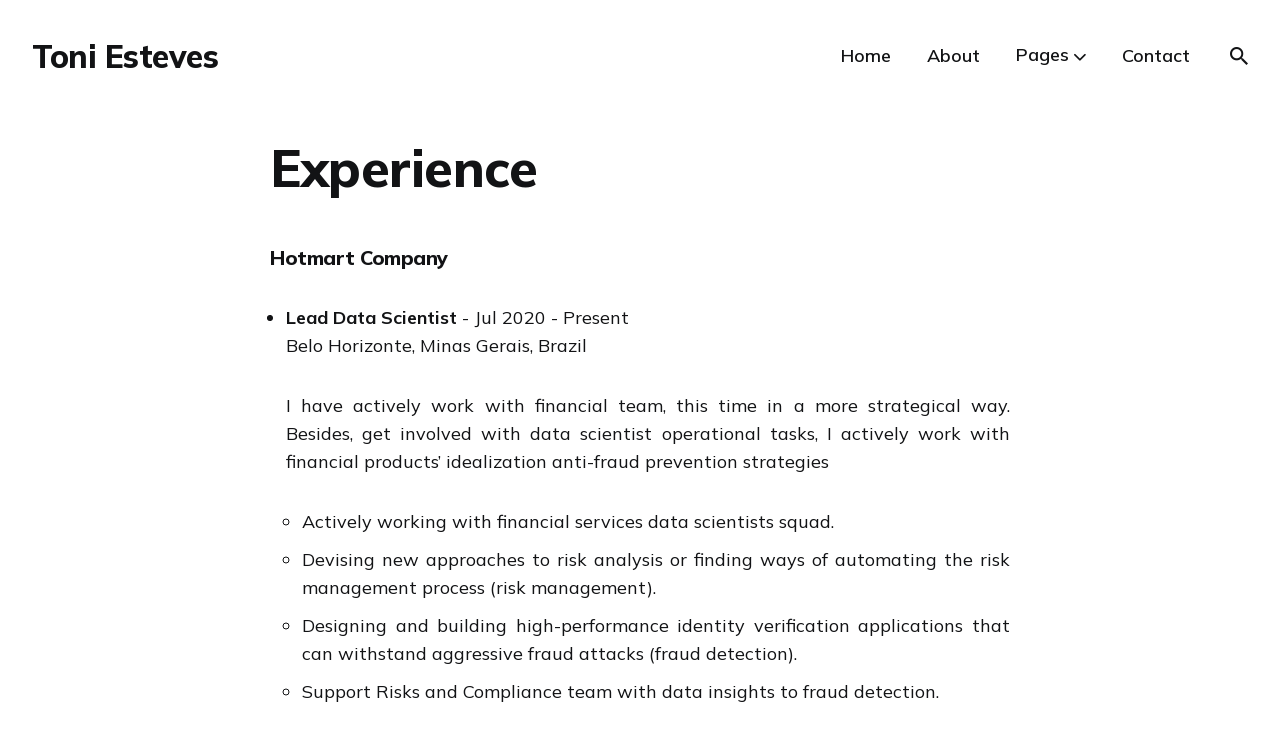

--- FILE ---
content_type: text/html; charset=utf-8
request_url: https://www.toniesteves.com/experience/
body_size: 15043
content:
<!DOCTYPE html>
<html lang="en">

<head>
  <meta charset="utf-8">
  <meta http-equiv="X-UA-Compatible" content="IE=edge">
  <meta name="viewport" content="width=device-width, initial-scale=1">

  <title>Experience</title>
  <meta name='description' content='I'm a Computer Scientist and Quantitative Researcher focused on financial services and pattern recognition. I'm really passionate about data, work with topics like pattern recognition, inferential and descriptive statistics, probability, deep learning.'>
  
  <meta name="author" content="Toni Esteves">
  <meta name="robots" content="index, follow">
  <meta name="description" content="I'm a deep learning researcher and data scientist focused on computer vision and pattern recognition. I'm really passionate about data, work on the following topics: pattern recognition, inferential and descriptive statistics, probability, deep learning.">
  <meta name="keywords" content="COMPUTER VISION, MACHINE LEARNING, DEEP LEARNING, DATA SCIENCE, COMPUTER SCIENCE, BRASIL">
  

  <link rel="canonical" href="https://www.toniesteves.com/experience/">
  <link rel="alternate" type="application/rss+xml" title="Toni Esteves" href="/feed.xml">

  <!-- Twitter Card -->
  <meta name="twitter:card" content="summary_large_image">
  <meta name="twitter:title" content="Experience – Toni Esteves">
  <meta name="twitter:description" content="Hotmart Company

  Lead Data Scientist - 
  Jul 2020 - Present 
  Belo Horizonte, Minas Gerais, Brazil


">
  <!-- <meta name="twitter:image:src" content=""> -->
  <meta name="twitter:image:src" content="https://cdn-images-1.medium.com/max/1200/1*x5gdUaJiIHwho3iN6BY43A.png">
  <meta name="twitter:creator" content="@estevestoni">
  <meta name="twitter:site" content="@estevestoni">
  <meta name="twitter:card" content="summary_large_image">
  <meta name="twitter:app:url:iphone" content="https://toniesteves.com">
  <meta name="parsely-link" content="https://toniesteves.com">

  <!-- Facebook OpenGraph -->
  <meta property="og:title" content="Experience – Toni Esteves">
  <meta property="og:description" content="Hotmart Company

  Lead Data Scientist - 
  Jul 2020 - Present 
  Belo Horizonte, Minas Gerais, Brazil


">
  <!-- <meta property="og:image" content=""> -->
  <meta property="og:image" content="https://cdn-images-1.medium.com/max/1200/1*x5gdUaJiIHwho3iN6BY43A.png">
  <meta property="og:image:type" content="image/png" />
  <meta property="og:image:width" content="200" />
  <meta property="og:image:height" content="200" />
  <meta property="og:updated_time" content="1440432930"/>
  <meta property="og:type" content="medium-com:collection">
  <meta property="medium-com:creator" content="https://toniesteves.com">
  <meta property="og:site_name" content="Toni Esteves">
  <meta property="al:ios:url" content="https://toniesteves.com">
  <meta property="al:android:url" content="https://toniesteves.com">
  <meta property="al:web:url" content="https://toniesteves.com">

  <!-- Fonts -->
  <link rel="preconnect" href="https://fonts.gstatic.com">

  <link rel="preload" href="https://fonts.googleapis.com/css2?family=Mulish:ital,wght@0,400;0,600;0,700;0,800;1,400&display=swap" as="style">

  <link href="https://fonts.googleapis.com/css2?family=Mulish:ital,wght@0,400;0,600;0,700;0,800;1,400&display=swap" rel="stylesheet">

  <!-- Ionicons -->
  <link rel="preload" href="https://unpkg.com/ionicons@4.5.0/dist/css/ionicons.min.css" as="style">

  <link href="https://unpkg.com/ionicons@4.5.0/dist/css/ionicons.min.css" rel="stylesheet">

  <style>
  
      /*!------------------------------------------------------------------
[MAIN STYLESHEET]
-------------------------------------------------------------------*/:root{--primary-color: #00A69f;--secondary-color: #c33764;--white: #fff;--light-blue: #f3f7ff;--gray: #414244;--light-gray: #eee;--dark-gray: #687385;--darken-gray: #e3e3e3;--blue-gray: #afb5bd;--dark: #121315;--dark-blue: #121315;--image-gradient-color: linear-gradient(180deg, rgba(52, 97, 121, 0.85) 0%, rgba(20, 58, 78, 0.85) 100%);--background-color: var(--white);--background-alt-color: var(--blue-gray);--text-color: var(--dark);--text-second-color: var(--dark-gray);--text-alt-color: var(--blue-gray);--heading-font-color: var(--dark);--link-color: var(--dark);--link-color-hover: var(--dark);--button-color: var(--white);--button-background-color: var(--dark);--button-background-hover: var(--primary-color);--border-color: var(--light-gray);--border-second-color: var(--darken-gray);--border-alt-color: var(--blue-gray);--th-color: var(--light-gray);--tr-color: var(--light-gray);--syntax-highlighting-background: #f3f3f3}.list-reset{list-style-type:none;margin:0;padding:0}.clearfix::after,.clearfix ::before{content:"";display:table;clear:both}.screen-reader-text{clip:rect(1px, 1px, 1px, 1px);height:1px;overflow:hidden;position:absolute !important;width:1px;word-wrap:normal !important}/*! normalize.css v8.0.0 | MIT License | github.com/necolas/normalize.css */html{line-height:1.15;-webkit-text-size-adjust:100%}body{margin:0}h1{font-size:2em;margin:0.67em 0}hr{box-sizing:content-box;height:0;overflow:visible}pre{font-family:monospace, monospace;font-size:1em}a{background-color:transparent}abbr[title]{border-bottom:none;text-decoration:underline;text-decoration:underline dotted}b,strong{font-weight:bolder}code,kbd,samp{font-family:monospace, monospace;font-size:1em}small{font-size:80%}sub,sup{font-size:75%;line-height:0;position:relative;vertical-align:baseline}sub{bottom:-0.25em}sup{top:-0.5em}img{border-style:none}button,input,optgroup,select,textarea{font-family:inherit;font-size:100%;line-height:1.15;margin:0}button,input{overflow:visible}button,select{text-transform:none}button,[type="button"],[type="reset"],[type="submit"]{-webkit-appearance:button}button::-moz-focus-inner,[type="button"]::-moz-focus-inner,[type="reset"]::-moz-focus-inner,[type="submit"]::-moz-focus-inner{border-style:none;padding:0}button:-moz-focusring,[type="button"]:-moz-focusring,[type="reset"]:-moz-focusring,[type="submit"]:-moz-focusring{outline:1px dotted ButtonText}fieldset{padding:0.35em 0.75em 0.625em}legend{box-sizing:border-box;color:inherit;display:table;max-width:100%;padding:0;white-space:normal}progress{vertical-align:baseline}textarea{overflow:auto}[type="checkbox"],[type="radio"]{box-sizing:border-box;padding:0}[type="number"]::-webkit-inner-spin-button,[type="number"]::-webkit-outer-spin-button{height:auto}[type="search"]{-webkit-appearance:textfield;outline-offset:-2px}[type="search"]::-webkit-search-decoration{-webkit-appearance:none}::-webkit-file-upload-button{-webkit-appearance:button;font:inherit}details{display:block}summary{display:list-item}template{display:none}[hidden]{display:none}body,h1,h2,h3,h4,h5,h6,p,blockquote,pre,dl,dd,ol,ul,fieldset,legend,figure,hr{margin:0;padding:0}li>ul,li>ol{margin-bottom:0}table{border-collapse:collapse;border-spacing:0}h1,h2,h3,h4,h5,h6,ul,ol,dl,blockquote,p,address,hr,table,fieldset,figure,pre{margin-bottom:32px}ul,ol,dd{margin-left:16px}ul li,ol li{margin-bottom:10px}.highlight{margin-bottom:32px;background:var(--syntax-highlighting-background)}.highlighter-rouge .highlight{background:var(--syntax-highlighting-background)}.highlight .c{color:#998;font-style:italic}.highlight .err{color:#a61717;background-color:#e3d2d2}.highlight .k{font-weight:bold}.highlight .o{font-weight:bold}.highlight .cm{color:#998;font-style:italic}.highlight .cp{color:#999;font-weight:bold}.highlight .c1{color:#998;font-style:italic}.highlight .cs{color:#999;font-weight:bold;font-style:italic}.highlight .gd{color:#000;background-color:#fdd}.highlight .gd .x{color:#000;background-color:#faa}.highlight .ge{font-style:italic}.highlight .gr{color:#a00}.highlight .gh{color:#999}.highlight .gi{color:#000;background-color:#dfd}.highlight .gi .x{color:#000;background-color:#afa}.highlight .go{color:#888}.highlight .gp{color:#555}.highlight .gs{font-weight:bold}.highlight .gu{color:#aaa}.highlight .gt{color:#a00}.highlight .kc{font-weight:bold}.highlight .kd{font-weight:bold}.highlight .kp{font-weight:bold}.highlight .kr{font-weight:bold}.highlight .kt{color:#5d76bf;font-weight:bold}.highlight .m{color:#099}.highlight .s{color:#ec2355}.highlight .na{color:teal}.highlight .nb{color:#0086B3}.highlight .nc{color:#5d76bf;font-weight:bold}.highlight .no{color:teal}.highlight .ni{color:purple}.highlight .ne{color:#900;font-weight:bold}.highlight .nf{color:#900;font-weight:bold}.highlight .nn{color:#555}.highlight .nt{color:#4d65dc}.highlight .nv{color:teal}.highlight .ow{font-weight:bold}.highlight .w{color:#bbb}.highlight .mf{color:#099}.highlight .mh{color:#099}.highlight .mi{color:#099}.highlight .mo{color:#099}.highlight .sb{color:#ec2355}.highlight .sc{color:#ec2355}.highlight .sd{color:#ec2355}.highlight .s2{color:#ec2355}.highlight .se{color:#ec2355}.highlight .sh{color:#ec2355}.highlight .si{color:#ec2355}.highlight .sx{color:#ec2355}.highlight .sr{color:#009926}.highlight .s1{color:#ec2355}.highlight .ss{color:#990073}.highlight .bp{color:#999}.highlight .vc{color:teal}.highlight .vg{color:teal}.highlight .vi{color:teal}.highlight .il{color:#099}@use "sass:math";.container{max-width:1332px;padding-left:calc(16px * 2);padding-right:calc(16px * 2);margin:0 auto}@media (max-width: 576px){.container{padding-left:calc(16px + 4px);padding-right:calc(16px + 4px)}}.row{display:flex;flex-wrap:wrap;flex:0 1 auto;flex-direction:row;box-sizing:border-box;margin-left:-16px;margin-right:-16px}.col{padding-left:16px;padding-right:16px}[class^="col-"]{flex:auto}.col-0{width:0%}.col-1{width:8.3333333333%}.col-2{width:16.6666666667%}.col-3{width:25%}.col-4{width:33.3333333333%}.col-5{width:41.6666666667%}.col-6{width:50%}.col-7{width:58.3333333333%}.col-8{width:66.6666666667%}.col-9{width:75%}.col-10{width:83.3333333333%}.col-11{width:91.6666666667%}.col-12{width:100%}.push-0{margin-left:0%}.push-1{margin-left:8.3333333333%}.push-2{margin-left:16.6666666667%}.push-3{margin-left:25%}.push-4{margin-left:33.3333333333%}.push-5{margin-left:41.6666666667%}.push-6{margin-left:50%}.push-7{margin-left:58.3333333333%}.push-8{margin-left:66.6666666667%}.push-9{margin-left:75%}.push-10{margin-left:83.3333333333%}.push-11{margin-left:91.6666666667%}.push-12{margin-left:100%}.pull-0{margin-right:0%}.pull-1{margin-right:8.3333333333%}.pull-2{margin-right:16.6666666667%}.pull-3{margin-right:25%}.pull-4{margin-right:33.3333333333%}.pull-5{margin-right:41.6666666667%}.pull-6{margin-right:50%}.pull-7{margin-right:58.3333333333%}.pull-8{margin-right:66.6666666667%}.pull-9{margin-right:75%}.pull-10{margin-right:83.3333333333%}.pull-11{margin-right:91.6666666667%}.pull-12{margin-right:100%}@media (max-width: 1024px){.col-d-0{width:0%}.col-d-1{width:8.3333333333%}.col-d-2{width:16.6666666667%}.col-d-3{width:25%}.col-d-4{width:33.3333333333%}.col-d-5{width:41.6666666667%}.col-d-6{width:50%}.col-d-7{width:58.3333333333%}.col-d-8{width:66.6666666667%}.col-d-9{width:75%}.col-d-10{width:83.3333333333%}.col-d-11{width:91.6666666667%}.col-d-12{width:100%}.push-d-0{margin-left:0%}.push-d-1{margin-left:8.3333333333%}.push-d-2{margin-left:16.6666666667%}.push-d-3{margin-left:25%}.push-d-4{margin-left:33.3333333333%}.push-d-5{margin-left:41.6666666667%}.push-d-6{margin-left:50%}.push-d-7{margin-left:58.3333333333%}.push-d-8{margin-left:66.6666666667%}.push-d-9{margin-left:75%}.push-d-10{margin-left:83.3333333333%}.push-d-11{margin-left:91.6666666667%}.push-d-12{margin-left:100%}.pull-d-0{margin-right:0%}.pull-d-1{margin-right:8.3333333333%}.pull-d-2{margin-right:16.6666666667%}.pull-d-3{margin-right:25%}.pull-d-4{margin-right:33.3333333333%}.pull-d-5{margin-right:41.6666666667%}.pull-d-6{margin-right:50%}.pull-d-7{margin-right:58.3333333333%}.pull-d-8{margin-right:66.6666666667%}.pull-d-9{margin-right:75%}.pull-d-10{margin-right:83.3333333333%}.pull-d-11{margin-right:91.6666666667%}.pull-d-12{margin-right:100%}}@media (max-width: 768px){.col-t-0{width:0%}.col-t-1{width:8.3333333333%}.col-t-2{width:16.6666666667%}.col-t-3{width:25%}.col-t-4{width:33.3333333333%}.col-t-5{width:41.6666666667%}.col-t-6{width:50%}.col-t-7{width:58.3333333333%}.col-t-8{width:66.6666666667%}.col-t-9{width:75%}.col-t-10{width:83.3333333333%}.col-t-11{width:91.6666666667%}.col-t-12{width:100%}.push-t-0{margin-left:0%}.push-t-1{margin-left:8.3333333333%}.push-t-2{margin-left:16.6666666667%}.push-t-3{margin-left:25%}.push-t-4{margin-left:33.3333333333%}.push-t-5{margin-left:41.6666666667%}.push-t-6{margin-left:50%}.push-t-7{margin-left:58.3333333333%}.push-t-8{margin-left:66.6666666667%}.push-t-9{margin-left:75%}.push-t-10{margin-left:83.3333333333%}.push-t-11{margin-left:91.6666666667%}.push-t-12{margin-left:100%}.pull-t-0{margin-right:0%}.pull-t-1{margin-right:8.3333333333%}.pull-t-2{margin-right:16.6666666667%}.pull-t-3{margin-right:25%}.pull-t-4{margin-right:33.3333333333%}.pull-t-5{margin-right:41.6666666667%}.pull-t-6{margin-right:50%}.pull-t-7{margin-right:58.3333333333%}.pull-t-8{margin-right:66.6666666667%}.pull-t-9{margin-right:75%}.pull-t-10{margin-right:83.3333333333%}.pull-t-11{margin-right:91.6666666667%}.pull-t-12{margin-right:100%}}@media (max-width: 576px){.col-m-0{width:0%}.col-m-1{width:8.3333333333%}.col-m-2{width:16.6666666667%}.col-m-3{width:25%}.col-m-4{width:33.3333333333%}.col-m-5{width:41.6666666667%}.col-m-6{width:50%}.col-m-7{width:58.3333333333%}.col-m-8{width:66.6666666667%}.col-m-9{width:75%}.col-m-10{width:83.3333333333%}.col-m-11{width:91.6666666667%}.col-m-12{width:100%}.push-m-0{margin-left:0%}.push-m-1{margin-left:8.3333333333%}.push-m-2{margin-left:16.6666666667%}.push-m-3{margin-left:25%}.push-m-4{margin-left:33.3333333333%}.push-m-5{margin-left:41.6666666667%}.push-m-6{margin-left:50%}.push-m-7{margin-left:58.3333333333%}.push-m-8{margin-left:66.6666666667%}.push-m-9{margin-left:75%}.push-m-10{margin-left:83.3333333333%}.push-m-11{margin-left:91.6666666667%}.push-m-12{margin-left:100%}.pull-m-0{margin-right:0%}.pull-m-1{margin-right:8.3333333333%}.pull-m-2{margin-right:16.6666666667%}.pull-m-3{margin-right:25%}.pull-m-4{margin-right:33.3333333333%}.pull-m-5{margin-right:41.6666666667%}.pull-m-6{margin-right:50%}.pull-m-7{margin-right:58.3333333333%}.pull-m-8{margin-right:66.6666666667%}.pull-m-9{margin-right:75%}.pull-m-10{margin-right:83.3333333333%}.pull-m-11{margin-right:91.6666666667%}.pull-m-12{margin-right:100%}}@media (max-width: 1024px){.col-d-0{width:0%}.col-d-1{width:8.3333333333%}.col-d-2{width:16.6666666667%}.col-d-3{width:25%}.col-d-4{width:33.3333333333%}.col-d-5{width:41.6666666667%}.col-d-6{width:50%}.col-d-7{width:58.3333333333%}.col-d-8{width:66.6666666667%}.col-d-9{width:75%}.col-d-10{width:83.3333333333%}.col-d-11{width:91.6666666667%}.col-d-12{width:100%}.push-d-0{margin-left:0%}.push-d-1{margin-left:8.3333333333%}.push-d-2{margin-left:16.6666666667%}.push-d-3{margin-left:25%}.push-d-4{margin-left:33.3333333333%}.push-d-5{margin-left:41.6666666667%}.push-d-6{margin-left:50%}.push-d-7{margin-left:58.3333333333%}.push-d-8{margin-left:66.6666666667%}.push-d-9{margin-left:75%}.push-d-10{margin-left:83.3333333333%}.push-d-11{margin-left:91.6666666667%}.push-d-12{margin-left:100%}.pull-d-0{margin-right:0%}.pull-d-1{margin-right:8.3333333333%}.pull-d-2{margin-right:16.6666666667%}.pull-d-3{margin-right:25%}.pull-d-4{margin-right:33.3333333333%}.pull-d-5{margin-right:41.6666666667%}.pull-d-6{margin-right:50%}.pull-d-7{margin-right:58.3333333333%}.pull-d-8{margin-right:66.6666666667%}.pull-d-9{margin-right:75%}.pull-d-10{margin-right:83.3333333333%}.pull-d-11{margin-right:91.6666666667%}.pull-d-12{margin-right:100%}}@media (max-width: 768px){.col-t-0{width:0%}.col-t-1{width:8.3333333333%}.col-t-2{width:16.6666666667%}.col-t-3{width:25%}.col-t-4{width:33.3333333333%}.col-t-5{width:41.6666666667%}.col-t-6{width:50%}.col-t-7{width:58.3333333333%}.col-t-8{width:66.6666666667%}.col-t-9{width:75%}.col-t-10{width:83.3333333333%}.col-t-11{width:91.6666666667%}.col-t-12{width:100%}.push-t-0{margin-left:0%}.push-t-1{margin-left:8.3333333333%}.push-t-2{margin-left:16.6666666667%}.push-t-3{margin-left:25%}.push-t-4{margin-left:33.3333333333%}.push-t-5{margin-left:41.6666666667%}.push-t-6{margin-left:50%}.push-t-7{margin-left:58.3333333333%}.push-t-8{margin-left:66.6666666667%}.push-t-9{margin-left:75%}.push-t-10{margin-left:83.3333333333%}.push-t-11{margin-left:91.6666666667%}.push-t-12{margin-left:100%}.pull-t-0{margin-right:0%}.pull-t-1{margin-right:8.3333333333%}.pull-t-2{margin-right:16.6666666667%}.pull-t-3{margin-right:25%}.pull-t-4{margin-right:33.3333333333%}.pull-t-5{margin-right:41.6666666667%}.pull-t-6{margin-right:50%}.pull-t-7{margin-right:58.3333333333%}.pull-t-8{margin-right:66.6666666667%}.pull-t-9{margin-right:75%}.pull-t-10{margin-right:83.3333333333%}.pull-t-11{margin-right:91.6666666667%}.pull-t-12{margin-right:100%}}@media (max-width: 576px){.col-m-0{width:0%}.col-m-1{width:8.3333333333%}.col-m-2{width:16.6666666667%}.col-m-3{width:25%}.col-m-4{width:33.3333333333%}.col-m-5{width:41.6666666667%}.col-m-6{width:50%}.col-m-7{width:58.3333333333%}.col-m-8{width:66.6666666667%}.col-m-9{width:75%}.col-m-10{width:83.3333333333%}.col-m-11{width:91.6666666667%}.col-m-12{width:100%}.push-m-0{margin-left:0%}.push-m-1{margin-left:8.3333333333%}.push-m-2{margin-left:16.6666666667%}.push-m-3{margin-left:25%}.push-m-4{margin-left:33.3333333333%}.push-m-5{margin-left:41.6666666667%}.push-m-6{margin-left:50%}.push-m-7{margin-left:58.3333333333%}.push-m-8{margin-left:66.6666666667%}.push-m-9{margin-left:75%}.push-m-10{margin-left:83.3333333333%}.push-m-11{margin-left:91.6666666667%}.push-m-12{margin-left:100%}.pull-m-0{margin-right:0%}.pull-m-1{margin-right:8.3333333333%}.pull-m-2{margin-right:16.6666666667%}.pull-m-3{margin-right:25%}.pull-m-4{margin-right:33.3333333333%}.pull-m-5{margin-right:41.6666666667%}.pull-m-6{margin-right:50%}.pull-m-7{margin-right:58.3333333333%}.pull-m-8{margin-right:66.6666666667%}.pull-m-9{margin-right:75%}.pull-m-10{margin-right:83.3333333333%}.pull-m-11{margin-right:91.6666666667%}.pull-m-12{margin-right:100%}}@media (max-width: 1024px){.col-d-0{width:0%}.col-d-1{width:8.3333333333%}.col-d-2{width:16.6666666667%}.col-d-3{width:25%}.col-d-4{width:33.3333333333%}.col-d-5{width:41.6666666667%}.col-d-6{width:50%}.col-d-7{width:58.3333333333%}.col-d-8{width:66.6666666667%}.col-d-9{width:75%}.col-d-10{width:83.3333333333%}.col-d-11{width:91.6666666667%}.col-d-12{width:100%}.push-d-0{margin-left:0%}.push-d-1{margin-left:8.3333333333%}.push-d-2{margin-left:16.6666666667%}.push-d-3{margin-left:25%}.push-d-4{margin-left:33.3333333333%}.push-d-5{margin-left:41.6666666667%}.push-d-6{margin-left:50%}.push-d-7{margin-left:58.3333333333%}.push-d-8{margin-left:66.6666666667%}.push-d-9{margin-left:75%}.push-d-10{margin-left:83.3333333333%}.push-d-11{margin-left:91.6666666667%}.push-d-12{margin-left:100%}.pull-d-0{margin-right:0%}.pull-d-1{margin-right:8.3333333333%}.pull-d-2{margin-right:16.6666666667%}.pull-d-3{margin-right:25%}.pull-d-4{margin-right:33.3333333333%}.pull-d-5{margin-right:41.6666666667%}.pull-d-6{margin-right:50%}.pull-d-7{margin-right:58.3333333333%}.pull-d-8{margin-right:66.6666666667%}.pull-d-9{margin-right:75%}.pull-d-10{margin-right:83.3333333333%}.pull-d-11{margin-right:91.6666666667%}.pull-d-12{margin-right:100%}}@media (max-width: 768px){.col-t-0{width:0%}.col-t-1{width:8.3333333333%}.col-t-2{width:16.6666666667%}.col-t-3{width:25%}.col-t-4{width:33.3333333333%}.col-t-5{width:41.6666666667%}.col-t-6{width:50%}.col-t-7{width:58.3333333333%}.col-t-8{width:66.6666666667%}.col-t-9{width:75%}.col-t-10{width:83.3333333333%}.col-t-11{width:91.6666666667%}.col-t-12{width:100%}.push-t-0{margin-left:0%}.push-t-1{margin-left:8.3333333333%}.push-t-2{margin-left:16.6666666667%}.push-t-3{margin-left:25%}.push-t-4{margin-left:33.3333333333%}.push-t-5{margin-left:41.6666666667%}.push-t-6{margin-left:50%}.push-t-7{margin-left:58.3333333333%}.push-t-8{margin-left:66.6666666667%}.push-t-9{margin-left:75%}.push-t-10{margin-left:83.3333333333%}.push-t-11{margin-left:91.6666666667%}.push-t-12{margin-left:100%}.pull-t-0{margin-right:0%}.pull-t-1{margin-right:8.3333333333%}.pull-t-2{margin-right:16.6666666667%}.pull-t-3{margin-right:25%}.pull-t-4{margin-right:33.3333333333%}.pull-t-5{margin-right:41.6666666667%}.pull-t-6{margin-right:50%}.pull-t-7{margin-right:58.3333333333%}.pull-t-8{margin-right:66.6666666667%}.pull-t-9{margin-right:75%}.pull-t-10{margin-right:83.3333333333%}.pull-t-11{margin-right:91.6666666667%}.pull-t-12{margin-right:100%}}@media (max-width: 576px){.col-m-0{width:0%}.col-m-1{width:8.3333333333%}.col-m-2{width:16.6666666667%}.col-m-3{width:25%}.col-m-4{width:33.3333333333%}.col-m-5{width:41.6666666667%}.col-m-6{width:50%}.col-m-7{width:58.3333333333%}.col-m-8{width:66.6666666667%}.col-m-9{width:75%}.col-m-10{width:83.3333333333%}.col-m-11{width:91.6666666667%}.col-m-12{width:100%}.push-m-0{margin-left:0%}.push-m-1{margin-left:8.3333333333%}.push-m-2{margin-left:16.6666666667%}.push-m-3{margin-left:25%}.push-m-4{margin-left:33.3333333333%}.push-m-5{margin-left:41.6666666667%}.push-m-6{margin-left:50%}.push-m-7{margin-left:58.3333333333%}.push-m-8{margin-left:66.6666666667%}.push-m-9{margin-left:75%}.push-m-10{margin-left:83.3333333333%}.push-m-11{margin-left:91.6666666667%}.push-m-12{margin-left:100%}.pull-m-0{margin-right:0%}.pull-m-1{margin-right:8.3333333333%}.pull-m-2{margin-right:16.6666666667%}.pull-m-3{margin-right:25%}.pull-m-4{margin-right:33.3333333333%}.pull-m-5{margin-right:41.6666666667%}.pull-m-6{margin-right:50%}.pull-m-7{margin-right:58.3333333333%}.pull-m-8{margin-right:66.6666666667%}.pull-m-9{margin-right:75%}.pull-m-10{margin-right:83.3333333333%}.pull-m-11{margin-right:91.6666666667%}.pull-m-12{margin-right:100%}}.tns-outer{padding:0 !important}.tns-outer [hidden]{display:none !important}.tns-outer [aria-controls],.tns-outer [data-action]{cursor:pointer}.tns-slider{-webkit-transition:all 0s;-moz-transition:all 0s;transition:all 0s}.tns-slider>.tns-item{-webkit-box-sizing:border-box;-moz-box-sizing:border-box;box-sizing:border-box}.tns-horizontal.tns-subpixel{white-space:nowrap}.tns-horizontal.tns-subpixel>.tns-item{display:inline-block;vertical-align:top;white-space:normal}.tns-horizontal.tns-no-subpixel:after{content:'';display:table;clear:both}.tns-horizontal.tns-no-subpixel>.tns-item{float:left}.tns-horizontal.tns-carousel.tns-no-subpixel>.tns-item{margin-right:-100%}.tns-no-calc{position:relative;left:0}.tns-gallery{position:relative;left:0;min-height:1px}.tns-gallery>.tns-item{position:absolute;left:-100%;-webkit-transition:transform 0s, opacity 0s;-moz-transition:transform 0s, opacity 0s;transition:transform 0s, opacity 0s}.tns-gallery>.tns-slide-active{position:relative;left:auto !important}.tns-gallery>.tns-moving{-webkit-transition:all 0.25s;-moz-transition:all 0.25s;transition:all 0.25s}.tns-autowidth{display:inline-block}.tns-lazy-img{-webkit-transition:opacity 0.6s;-moz-transition:opacity 0.6s;transition:opacity 0.6s;opacity:0.6}.tns-lazy-img.tns-complete{opacity:1}.tns-ah{-webkit-transition:height 0s;-moz-transition:height 0s;transition:height 0s}.tns-ovh{overflow:hidden}.tns-visually-hidden{position:absolute;left:-10000em}.tns-transparent{opacity:0;visibility:hidden}.tns-fadeIn{opacity:1;filter:alpha(opacity=100);z-index:0}.tns-normal,.tns-fadeOut{opacity:0;filter:alpha(opacity=0);z-index:-1}.tns-vpfix{white-space:nowrap}.tns-vpfix>div,.tns-vpfix>li{display:inline-block}.tns-t-subp2{margin:0 auto;width:310px;position:relative;height:10px;overflow:hidden}.tns-t-ct{width:2333.3333333%;width:-webkit-calc(100% * 70 / 3);width:-moz-calc(100% * 70 / 3);width:calc(100% * 70 / 3);position:absolute;right:0}.tns-t-ct:after{content:'';display:table;clear:both}.tns-t-ct>div{width:1.4285714%;width:-webkit-calc(100% / 70);width:-moz-calc(100% / 70);width:calc(100% / 70);height:10px;float:left}.animate{animation:animateElement cubic-bezier(0.3, 0.45, 0.45, 0.95) 0.75s;animation-duration:0.5s;animation-iteration-count:1;transition:transform .15s}@keyframes animateElement{0%{transform:translate(0px, 50px)}100%{transform:translate(0px, 0px)}}.resize-animation-stopper *{transition:none !important}*,*::after,*::before{box-sizing:border-box}html{overflow-x:hidden}html.search-is-visible{overflow:hidden;-webkit-overflow-scrolling:auto}body{font-family:"Mulish",Helvetica Neue,Helvetica,Arial,sans-serif;font-size:18px;line-height:1.6;color:var(--text-color);overflow:inherit;background-color:var(--background-color);-webkit-font-smoothing:antialiased;-moz-osx-font-smoothing:grayscale}@media (max-width: 576px){body{font-size:16px}}.global-wrap.is-active{overflow-x:hidden;overflow-y:scroll}h1,h2,h3,h4,h5,h6{font-family:"Mulish",Helvetica Neue,Helvetica,Arial,sans-serif;font-weight:800;line-height:1.4;letter-spacing:-.5px;color:var(--heading-font-color)}h1{font-size:36px}h2{font-size:28px}h3{font-size:24px}h4{font-size:20px}h5{font-size:18px}h6{font-size:16px}blockquote{position:relative;margin:88px -90px 48px;font-size:32px;font-weight:600;text-align:center}blockquote::after{content:'\201C';position:absolute;top:0;left:50%;transform:translateX(-50%);font-size:4em;font-style:normal;line-height:0;color:var(--primary-color)}blockquote p{margin-bottom:0}blockquote cite{display:inline-block;font-size:14px;font-weight:700;font-style:normal;color:var(--heading-font-color)}@media (max-width: 1024px){blockquote{margin:80px auto 40px;font-size:24px}}@media (max-width: 576px){blockquote{margin:60px auto 40px;font-size:21px}}pre{overflow:auto;padding:15px;margin-bottom:0;font-size:14px;white-space:pre-wrap;word-wrap:break-word;word-break:break-all;color:var(--heading-font-color)}img,.lightense-wrap{max-width:100%;height:auto;vertical-align:middle}img+em,.lightense-wrap+em,.gallery+em{display:block;margin-top:12px;font-size:12px;line-height:1;font-style:normal;font-weight:normal;text-align:center;color:var(--heading-font-color)}img+em a,.lightense-wrap+em a,.gallery+em a{font-weight:600;border-bottom:1px solid var(--border-alt-color)}img+em a:hover,.lightense-wrap+em a:hover,.gallery+em a:hover{border-bottom-color:var(--link-color)}a{text-decoration:none;color:var(--link-color);transition:all 0.2s}a:hover{color:var(--link-color-hover)}hr{position:relative;height:1px;margin:60px 0;font-size:21px;border:0}hr::before{content:". . .";position:absolute;top:-5px;left:50%;transform:translateX(-50%);line-height:0;color:var(--heading-font-color)}.table-container{display:block;max-width:100%;overflow-x:auto}table{font-size:12px;color:var(--dark);width:100%;border-width:1px;border-color:var(--background-alt-color);border-collapse:collapse;color:var(--heading-font-color)}table th{padding:10px;font-size:16px;text-align:left;border:1px solid var(--border-second-color);color:var(--heading-font-color);font-weight:800;background-color:var(--th-color)}table tr{background-color:var(--tr-color);transition:all .3s ease}table tr:nth-child(even){background-color:transparent}table td{padding:10px;font-size:14px;border:1px solid var(--border-second-color)}.button{display:inline-block;padding:22px 32px;font-size:18px;font-weight:700;line-height:1;text-decoration:none;border-radius:60px;border:none;outline:none;cursor:pointer;transition:all .25s;color:var(--white);background:var(--dark)}.button--primary:hover{background:var(--button-background-hover)}.button--big{display:block;width:100%}.lazy{opacity:0;transition:opacity 0.3s ease-in-out}.lazy.loaded{opacity:1}.lightense-backdrop{background-color:var(--background-color) !important}.js-reframe{background-color:var(--background-alt-color)}.header.header--dark{color:var(--white);background-color:var(--dark)}.header.header--dark .hamburger div,.header.header--dark .hamburger div:after,.header.header--dark .hamburger div:before{background-color:var(--white)}.header.header--dark .hamburger.is-open div{background:transparent}.header.header--dark .logo__link,.header.header--dark .nav-button{color:var(--white)}.header.header--dark .nav__list .nav__link{color:var(--white)}.header.header--dark .nav__list .nav__link.active-link{text-decoration-color:var(--white)}.header.header--dark .nav__list .nav__link:hover{text-decoration-color:var(--white)}@media (max-width: 1024px){.header.header--dark .nav__list .nav__link{text-underline-offset:3px}.header.header--dark .nav__list .nav__link:hover{text-decoration-color:var(--link-color)}.header.header--dark .nav__list .nav__link.active-link{text-decoration-color:var(--link-color)}.header.header--dark .nav-button{color:var(--link-color)}}.header .header__inner{position:relative;display:flex;align-items:center;flex-wrap:wrap;padding:40px 16px;line-height:1}@media (max-width: 1024px){.header .header__inner{padding:40px 16px}}@media (max-width: 576px){.header .header__inner{padding:32px 16px}}.header .header__overlay{position:fixed;top:0;right:0;bottom:0;left:0;z-index:10;background-color:rgba(17,17,17,0.8);opacity:0;visibility:hidden;transition:all .5s ease;cursor:e-resize}.header .header__overlay.is-visible{opacity:1;visibility:visible}.logo__link{padding:4px 0;font-family:"Mulish",Helvetica Neue,Helvetica,Arial,sans-serif;font-size:32px;letter-spacing:-.5px;line-height:1;font-weight:800;transition:color .2s ease}.logo__image{max-height:50px}.main-nav{display:flex;align-items:center;margin-left:auto}@media (max-width: 1024px){.main-nav{position:absolute;top:80px;right:16px;z-index:-1;display:block;min-width:150px;padding:20px 24px;border-radius:12px;transform:translate3d(0, 10px, 0);opacity:0;visibility:hidden;background-color:var(--background-color);box-shadow:0 15px 40px 5px rgba(0,0,0,0.1);transition:all .25s ease}.main-nav.is-visible{z-index:100;opacity:1;visibility:visible;transform:translate3d(0, 0, 0)}.main-nav .nav__list{flex-direction:column;width:100%}.main-nav .nav__list .nav__item{display:block;width:100%;margin:0;text-align:right}.main-nav .nav__list .nav__item.dropdown .dropdown-toggle{display:none}.main-nav .nav__list .nav__item .dropdown-menu{position:relative;left:0;padding:0;opacity:1;visibility:visible;transform:scale(1);min-width:auto;border:none;box-shadow:none;background-color:inherit}.main-nav .nav__list .nav__item .dropdown-menu .nav__link{display:block;padding:8px 0;font-size:18px}.main-nav .nav__list .nav__item .nav__link{display:inline-block;padding:8px 0;color:var(--link-color);transition:color .2s ease}}.main-nav__box{display:flex;align-items:center;margin-left:auto}@media (max-width: 1024px){.main-nav__box{display:block}}.nav__list{display:flex;align-items:center}.nav__list .nav__item{display:inline-block;margin-right:36px;margin-bottom:0}.nav__list .nav__item:last-child{margin-right:0}.nav__list .nav__item .nav__link{position:relative;font-size:18px;line-height:1;font-weight:600;will-change:transform;text-decoration:underline;text-decoration-thickness:1px;text-underline-offset:4px;text-decoration-color:transparent;transition:all .2s ease}.nav__list .nav__item .nav__link.active-link{text-decoration-color:var(--link-color)}.nav__list .nav__item .nav__link:hover{text-decoration-color:var(--link-color)}.nav__list .nav__item.dropdown{position:relative}.nav__list .nav__item.dropdown:hover .dropdown-menu{opacity:1;visibility:visible;transform:translate3d(0, 0, 0)}.nav__list .nav__item.dropdown .arrow-down{vertical-align:middle}.nav__list .nav__item.dropdown .dropdown-toggle{padding:8px 0;cursor:pointer;text-decoration:none;color:inherit}.nav__list .nav__item.dropdown .dropdown-toggle::before{content:none}.nav__list .nav__item .dropdown-menu{position:absolute;top:calc(100% + 8px);left:-32px;transform:translate3d(0, 10px, 0);backface-visibility:hidden;z-index:100;min-width:160px;display:block;padding:16px;opacity:0;visibility:hidden;transition:all .25s ease;border-radius:12px;box-shadow:0 15px 40px 5px rgba(0,0,0,0.1);background-color:var(--background-color)}.nav__list .nav__item .dropdown-menu .nav__link{position:relative;display:inline-block;padding:8px 16px;font-size:18px;line-height:1;color:var(--link-color);will-change:transform}.nav__list .nav__item .dropdown-menu .nav__link:hover{text-decoration-color:var(--link-color)}.nav__list .nav__item .dropdown-menu .nav__link::after{content:"";display:block;position:absolute;top:0;left:0;z-index:-1;width:100%;height:100%;opacity:0;border-radius:4px;transition:opacity .2s;background-color:var(--primary-color)}.nav__list .nav__item .dropdown-menu .nav__link::before{content:none}.dark-mode .main-nav .dropdown-menu{background-color:var(--background-alt-color)}@media (max-width: 1024px){.dark-mode .main-nav{background-color:var(--background-alt-color)}}.hamburger{width:28px;height:28px;display:none;margin-left:auto;cursor:pointer}@media (max-width: 1024px){.hamburger{display:flex;align-items:center}}.hamburger div,.hamburger div:after,.hamburger div:before{width:28px;height:4px;border-radius:10px;transition:all 0.15s linear;background-color:var(--heading-font-color)}.hamburger div:before,.hamburger div:after{content:"";position:absolute}.hamburger div:before{transform:translateY(-200%)}.hamburger div:after{transform:translateY(200%)}.hamburger.is-open div{background:transparent}.hamburger.is-open div:before{transform:rotate(45deg)}.hamburger.is-open div:after{transform:rotate(-45deg)}.nav-button{display:flex;align-items:center;margin-left:40px;font-size:24px;color:var(--link-color);cursor:pointer}@media (max-width: 1024px){.nav-button{display:flex;justify-content:end;margin-top:4px}}.search{position:fixed;top:0;right:-720px;bottom:0;width:100%;max-width:720px;z-index:100;background-color:var(--background-color);overflow:auto;transition:all 0.35s cubic-bezier(0.7, 0.4, 0, 1)}.search.is-visible{right:0}.search__box{position:relative;z-index:100;margin:120px auto 0;padding:60px;background:var(--background-color);transition:all .25s ease;will-change:transform}@media (max-width: 1024px){.search__box{margin:80px auto 0}}@media (max-width: 576px){.search__box{padding:20px}}.search__group{position:relative;margin-bottom:32px}.search__group .search__close{position:absolute;right:0;top:50%;transform:translateY(-50%);display:flex;align-items:center;justify-content:center;width:28px;height:28px;font-size:21px;line-height:1;border-radius:50%;color:var(--background-color);cursor:pointer;will-change:transform;transition:all .25s;background:var(--heading-font-color)}.search__group .search__close:hover{transform:translateY(-50%) rotate(90deg);color:var(--white);background:var(--primary-color)}.search__group .search__close .ion-md-close{vertical-align:middle}.search__group .search__text{width:100%;padding:8px 0;font-size:40px;font-weight:700;line-height:1;border:none;border-bottom:6px solid var(--border-color);color:var(--heading-font-color);outline:0;transition:all .25s}.search__group .search__text::placeholder{font-weight:700;color:var(--text-alt-color)}.search__group .search__text:focus{border-color:var(--primary-color)}.search__group .search__text::-ms-clear{display:none}@media (max-width: 576px){.search__group .search__text{font-size:32px}}.search-results-list{display:flex;flex-wrap:wrap;flex:0 1 auto;flex-direction:row;margin-left:-16px;margin-right:-16px;color:var(--heading-font-color)}.search-results-list .search-results__item{margin-bottom:32px}.search-results-list .search-results__item:hover .search-results__image img{transform:translate3d(0px, 0px, 0px) scale3d(1.04, 1.04, 1)}.search-results-list .search-results__image{position:relative;transform:translate(0);margin-bottom:12px;aspect-ratio:3/2;border-radius:4px;overflow:hidden;background:var(--background-alt-color)}@supports not (aspect-ratio: 3/2){.search-results-list .search-results__image{padding-top:56.25%}}.search-results-list .search-results__image img{position:absolute;top:0;left:0;width:100%;height:100%;border-radius:4px;object-fit:cover;user-select:none;transform:translate3d(0px, 0px, 0px) scale3d(1, 1, 1);transition:transform .5s, opacity .5s ease}.search-results-list .search-results__title{font-family:"Mulish",Helvetica Neue,Helvetica,Arial,sans-serif;font-size:18px;font-weight:700;line-height:1.3;text-decoration:underline;text-decoration-color:transparent;transition:all 0.2s}.search-results-list .search-results__title:hover{text-decoration-color:var(--heading-font-color)}.search-results-list .no-results{width:100%;margin:0;font-weight:700;color:var(--heading-font-color)}.search-suggestion{margin-top:80px}@media (max-width: 768px){.search-suggestion{margin-top:60px}}.search-recent,.search-tags{padding-top:12px;border-top:1px solid var(--border-color)}.search-suggestion__title,.search-suggestion__title{margin-bottom:20px;font-size:21px;font-weight:600;color:var(--text-alt-color)}.search-recent__inner{display:flex;flex-wrap:wrap;line-height:1}.search-recent__inner .search-recent__item{display:flex;justify-content:center;width:50%;padding-right:24px;margin-bottom:24px}.search-recent__inner .search-recent__item:hover .search-recent__image img{transform:translate3d(0px, 0px, 0px) scale3d(1.04, 1.04, 1)}.search-recent__inner .search-recent__image{position:relative;transform:translate(0);min-width:100px;height:90px;margin-right:12px;display:block;overflow:hidden;border-radius:4px;background-color:var(--background-alt-color)}.search-recent__inner .search-recent__image img{position:absolute;width:100%;height:100%;object-fit:cover;user-select:none;border-radius:4px;transform:translate3d(0px, 0px, 0px) scale3d(1, 1, 1);transition:transform .5s, opacity .5s ease}.search-recent__inner .search-recent__date{display:inline-block;margin-bottom:4px;font-size:12px;color:var(--text-alt-color)}.search-recent__inner .search-recent__title{font-size:16px;font-weight:700;line-height:1.4;margin-bottom:0}.search-recent__inner .search-recent__title a{text-decoration:underline;text-decoration-thickness:1px;text-underline-offset:2px;text-decoration-color:transparent}.search-recent__inner .search-recent__title a:hover{text-decoration-color:var(--text-color)}@media (max-width: 768px){.search-recent__inner .search-recent__item{justify-content:flex-start;width:100%;padding-right:0}}.search-tags{margin-top:36px}.search-tags__inner{display:flex;flex-wrap:wrap}.search-tags__inner .search-tag{position:relative;z-index:1;display:inline-block;padding:6px 12px;margin:0 12px 12px 0;font-size:13px;line-height:1;font-weight:600;text-transform:capitalize;border-radius:30px;color:var(--text-color);background-color:var(--light-gray)}.search-tags__inner .search-tag:hover{background-color:var(--darken-gray)}.search-tags__inner .search-tag:last-child{margin:0 0 12px 0}.hero{padding:80px 0 0;margin-bottom:96px;color:var(--white);background-color:var(--dark)}@media (max-width: 1024px){.hero{padding:40px 0 0;margin-bottom:80px}}@media (max-width: 1024px){.hero{padding:16px 0 0}}.hero__inner{display:flex;align-items:center;max-width:1160px;margin-bottom:96px}@media (max-width: 1024px){.hero__inner{margin-bottom:80px}}@media (max-width: 576px){.hero__inner{margin-bottom:48px}}.hero__title{margin-bottom:0;font-size:52px;font-weight:600;line-height:1.4;color:var(--white)}@media (max-width: 1024px){.hero__title{font-size:40px}}@media (max-width: 768px){.hero__title{font-size:32px}}@media (max-width: 576px){.hero__title{font-size:28px}}.featured-section{margin-bottom:226px}@media (max-width: 1024px){.featured-section{margin-bottom:210px}}.featured__slider{min-height:360px}.featured__slider .container{position:relative}.featured__head{display:flex;justify-content:space-between;align-items:center;padding-top:12px;margin-bottom:32px;border-top:1px solid rgba(255,255,255,0.2)}.featured__title{margin-right:20px;margin-bottom:0;font-size:21px;line-height:32px;font-weight:normal;color:inherit}@media (max-width: 768px){.featured__title{font-size:20px}}.slider-controls{display:flex;align-items:center}.slider-controls .prev,.slider-controls .next{width:20px;margin-bottom:0;font-size:28px;line-height:1;text-align:center;outline:none;cursor:pointer}.slider-controls .prev{margin-right:8px}.posts-slider{display:flex;flex-wrap:wrap;margin-bottom:-162px}.posts-slider .article{user-select:none;cursor:grab}.posts-slider .article .article__image{background-color:var(--dark)}.tns-ovh{overflow:visible}.tns-horizontal.tns-subpixel{white-space:normal}[aria-disabled="true"]{opacity:0.3}.article{margin-bottom:32px;will-change:transform;transition:transform .5s}.article:hover{transform:translateY(-6px)}.article:hover .article__image img{transform:translate3d(0px, 0px, 0px) scale3d(1.04, 1.04, 1)}.article__inner{border-radius:12px;overflow:hidden;transform:translate(0);box-shadow:0px 4px 35px rgba(0,0,0,0.08)}.article__head{position:relative}.article__image{position:relative;transform:translate(0);display:block;min-height:260px;aspect-ratio:3/2;border-radius:12px 12px 0 0;overflow:hidden;background:var(--background-alt-color)}.article__image img{position:absolute;width:100%;height:100%;object-fit:cover;user-select:none;transform:translate3d(0px, 0px, 0px) scale3d(1, 1, 1);transform-style:preserve-3d;transition:transform .5s, opacity .5s ease}@supports not (aspect-ratio: 3/2){.article__image{min-height:260px;padding-bottom:70%}}@media (max-width: 576px){.article__image{min-height:auto}}.video-icon{position:absolute;z-index:1;top:50%;left:50%;transform:translate(-50%, -50%);width:68px;height:68px;display:flex;align-items:center;justify-content:center;border-radius:50%;border:1px solid rgba(255,255,255,0.6);background:linear-gradient(180deg, rgba(255,255,255,0.6) 0%, rgba(255,255,255,0.4) 100%);box-shadow:0px 100px 80px rgba(0,0,0,0.07),0px 40px 30px rgba(0,0,0,0.05);overflow:hidden;pointer-events:none;transition:all 0.2s}.video-icon svg{width:44px;fill:var(--white);stroke:var(--white);stroke-linejoin:round;stroke-width:8}.article__content{will-change:transform;padding:36px 28px 28px 28px;background-color:var(--background-color)}.article__meta{position:absolute;z-index:1;left:28px;bottom:-24px}.article__meta .article__author__image{position:relative;transform:translate(0);display:block;width:48px;height:48px;margin-right:12px;border-radius:50%;border:6px solid var(--background-color);overflow:hidden;background-color:var(--background-alt-color);transition:transform .2s}.article__meta .article__author__image:hover{transform:scale(0.96)}.article__meta .article__author__image:hover img{transform:translate3d(0px, 0px, 0px) scale3d(1.08, 1.08, 1)}.article__meta .article__author__image img{position:absolute;top:0;left:0;width:100%;height:100%;object-fit:cover;user-select:none;transform:translate3d(0px, 0px, 0px) scale3d(1, 1, 1);transform-style:preserve-3d;transition:transform .2s}.article-tags__box{display:flex;flex-wrap:wrap;margin-bottom:12px}.article-tags__box .article__tag{position:relative;z-index:1;display:inline-block;padding:6px 12px;margin:0 4px 4px 0;font-size:13px;line-height:1;font-weight:600;text-transform:capitalize;border-radius:30px;color:var(--text-color);background-color:var(--light-gray)}.article-tags__box .article__tag:hover{background-color:var(--darken-gray)}.article-tags__box .article__tag:last-child{margin:0 0 4px 0}.article__title{margin-bottom:16px;font-size:22px;line-height:32px}.article__title:hover a{text-decoration-color:var(--link-color-hover)}.article__title a{text-decoration:underline;text-decoration-color:transparent;text-decoration-thickness:2px}.article__excerpt{display:-webkit-box;margin-bottom:0;font-size:16px;line-height:1.5;overflow-y:hidden;-webkit-line-clamp:3;-webkit-box-orient:vertical;color:var(--text-second-color)}.form__group{margin-bottom:16px}.form__group:last-child{margin-bottom:0}.form__input{width:100%;padding:24px;font-size:16px;font-weight:400;border-radius:12px;border:none;outline:0;transition:.25s ease-in-out;resize:vertical;color:var(--heading-font-color);background-color:var(--border-color)}.form__input::placeholder{color:var(--text-color)}.form__input:hover{background-color:var(--darken-gray)}.form__input:focus{background-color:var(--darken-gray)}.section__head{padding-top:32px;margin-bottom:48px;border-top:1px solid var(--border-alt-color)}.section__head .section__title{margin-bottom:0;font-size:44px}.section__head .section__description{max-width:760px;margin-top:20px;margin-bottom:0;font-size:28px;line-height:1.45;color:var(--text-alt-color)}@media (max-width: 1024px){.section__head .section__title{font-size:32px}.section__head .section__description{margin-top:16px;font-size:24px}}@media (max-width: 576px){.section__head .section__description{margin-top:12px;font-size:20px}}.section__head__small{display:flex;align-items:center;justify-content:space-between;flex-wrap:wrap;padding-top:12px;margin-bottom:32px;border-top:1px solid var(--border-alt-color)}.section__head__small .section__title{margin-right:20px;margin-bottom:0;font-size:21px;line-height:1.3}.section__head__small .section__link{display:flex;align-items:center;font-size:16px;line-height:1;font-weight:700}.section__head__small .section__link:hover i{transform:translateX(2px)}.section__head__small .section__link i{margin-left:8px;font-size:28px;transition:all 0.2s}.section-tags{margin-top:96px}.section-tags .article__image{min-height:auto}.section-tags .article__title{font-size:20px;line-height:1.4}@supports not (aspect-ratio: 3/2){.section-tags .article__image{min-height:auto}}@media (max-width: 1024px){.section-tags{margin-top:80px}}@media (max-width: 576px){.section-tags .row .article:last-child{margin-bottom:0}.section-tags .article__title{font-size:22px}}.pagination{margin-top:16px;margin-bottom:96px;text-align:center}@media (max-width: 1024px){.pagination{margin-bottom:80px}}.subscribe{position:relative;transform:translate(0);padding:96px;margin-bottom:80px;border-radius:30px;overflow:hidden;background:var(--image-gradient-color);box-shadow:0 20px 50px rgba(0,0,0,0.8)}.subscribe .subscribe__inner{position:relative;z-index:1;display:flex;justify-content:space-between;align-items:center}.subscribe .subscribe__content{padding-right:32px}.subscribe .subscribe__content .subscribe__title{margin-bottom:0;font-size:52px;font-weight:700;color:var(--white)}.subscribe .subscribe__content .subscribe__description{max-width:440px;margin-top:12px;margin-bottom:0;font-size:21px;line-height:1.5;font-weight:500;color:var(--white)}.subscribe .subscribe-form{position:relative;width:100%;max-width:470px;border-radius:60px}.subscribe .subscribe-email{width:100%;height:74px;padding:24px;font-size:16px;line-height:21px;border:none;outline:0;border-radius:60px;color:var(--heading-font-color);background-color:var(--background-color);box-shadow:0 0 25px rgba(0,0,0,0.2)}.subscribe .subscribe-email::placeholder{color:var(--text-alt-color)}.subscribe .subscribe-email:focus{box-shadow:0 0 0 1.5px var(--white),inset 0 0 0 2px var(--primary-color)}.subscribe .subscribe-button{position:absolute;top:6px;right:6px}.subscribe .subscribe__bg{position:absolute;top:0;left:0;width:100%;height:100%;background-position:center;background-size:cover}.subscribe .subscribe__bg::after{content:"";position:absolute;top:0;left:0;width:100%;height:100%;background:var(--image-gradient-color)}@media (max-width: 1300px){.subscribe{padding:96px 60px}.subscribe .subscribe__content .subscribe__title{font-size:46px;line-height:1.1}.subscribe .subscribe__content .subscribe__description{max-width:380px;margin-top:16px}.subscribe .subscribe-form{max-width:420px}}@media (max-width: 1024px){.subscribe .subscribe__inner{flex-direction:column;align-items:flex-start}.subscribe .subscribe__content{padding-right:0;margin-bottom:40px}.subscribe .subscribe__content .subscribe__description{max-width:100%}.subscribe .subscribe-form{max-width:100%}}@media (max-width: 768px){.subscribe{padding:60px}}@media (max-width: 576px){.subscribe{padding:32px}.subscribe .subscribe__content{margin-bottom:24px}.subscribe .subscribe__content .subscribe__title{font-size:32px}.subscribe .subscribe__content .subscribe__description{font-size:18px}.subscribe .subscribe-form{display:flex;flex-direction:column}.subscribe .subscribe-email{height:62px;margin-bottom:8px}.subscribe .subscribe-button{position:relative;top:0;right:0}}.footer{margin-top:64px;color:var(--white);background-color:var(--dark)}@media (max-width: 576px){.footer{margin-top:80px}}.footer__inner{padding:80px 0}.footer__inner .row .col{flex-grow:1}.footer__inner .row .col:last-child>.widget-footer{margin-bottom:0}@media (max-width: 576px){.footer__inner{padding:60px 0}}.widget-footer .widget-footer__title,.widget-footer .widget-footer__logo{font-size:32px;margin-bottom:24px;color:var(--white)}@media (max-width: 1024px){.widget-footer.widget-author{margin-bottom:60px}.widget-footer.widget-author .widget-author__bio{max-width:100%}.widget-footer.widget-nav{text-align:left}}@media (max-width: 576px){.widget-footer{margin-bottom:60px}}.widget-author__avatar{position:relative;width:80px;height:80px;margin-bottom:12px;transform:translate(0);border-radius:50%;overflow:hidden;box-shadow:0 10px 20px rgba(0,0,0,0.8);background-color:var(--background-alt-color)}.widget-author__avatar img{position:absolute;top:0;left:0;width:100%;height:100%;object-fit:cover;user-select:none}.widget-author__title{margin-bottom:12px;font-size:28px;color:var(--white)}.widget-author__bio{max-width:480px;margin:0;font-size:16px;color:var(--text-alt-color)}.social .social__list{display:flex;flex-direction:column}.social .social__list .social__item{display:flex;align-items:center;margin-bottom:12px}.social .social__list .social__item i{display:inline-block;width:20px;height:20px;font-size:13px;line-height:20px;text-align:center;border-radius:50%;margin-right:8px}.social .social__list .social__link{display:flex;align-items:center;font-size:17px;line-height:1.6;font-weight:600;text-decoration:underline;text-decoration-thickness:1px;text-underline-offset:3px;text-decoration-color:transparent;color:var(--white)}.social .social__list .social__link:hover{text-decoration-color:var(--white)}.widget-nav{text-align:right}.widget-nav__item{margin-bottom:12px;line-height:1}.widget-nav__item .widget-nav__link{font-size:17px;line-height:1.6;font-weight:600;text-decoration:underline;text-decoration-thickness:1px;text-underline-offset:3px;text-decoration-color:transparent;transition:all .2s ease;color:var(--white)}.widget-nav__item .widget-nav__link:hover{text-decoration-color:var(--white)}.copyright{padding:40px 0;font-size:14px;text-align:center;color:var(--text-alt-color);border-top:1px solid rgba(255,255,255,0.2)}.copyright a{text-decoration:underline;text-decoration-thickness:1px;text-underline-offset:3px;text-decoration-color:transparent;font-weight:600;color:var(--white)}.copyright a:hover{text-decoration-color:var(--white)}@media (max-width: 1024px){.copyright{text-align:left}}@media (max-width: 576px){.copyright{padding:32px 0}}.gallery-box{margin:32px -100px 32px -100px}@media only screen and (max-width: 1024px){.gallery-box{margin:32px 0}}.gallery{display:grid;grid-template-columns:repeat(3, auto);justify-content:center;align-content:center;margin-left:-24px;margin-bottom:-24px}.gallery img{margin-left:24px;margin-bottom:24px;width:calc(100% - 24px)}@media only screen and (max-width: 1024px){.gallery{margin-left:-12px;margin-bottom:-12px}.gallery img{margin-left:12px;margin-bottom:12px;width:calc(100% - 12px)}}.post-head{margin-top:20px;margin-bottom:60px}.post-head.post-head-video{margin-bottom:40px}.post-head .row{align-items:center}.post-head .row .col{flex-grow:1}@media (max-width: 1024px){.post-head{margin-bottom:40px}}@media (max-width: 576px){.post-head{margin-bottom:32px}}.page-head{max-width:740px;margin:20px auto 40px}@media (max-width: 576px){.page-head{margin-bottom:32px}}.post__info.post__info-video{max-width:740px;margin:0 auto 40px}@media (max-width: 1024px){.post__info{max-width:740px;margin:0 auto 40px}}@media (max-width: 576px){.post__info{margin:0 auto 32px}}.page__info{margin-bottom:40px}@media (max-width: 576px){.page__info{margin-bottom:32px}}.post__tags{display:flex;align-items:center;flex-wrap:wrap;margin-bottom:20px}.post__tags .post__tag{position:relative;z-index:1;display:inline-block;padding:8px 16px;margin:0 4px 4px 0;font-size:15px;line-height:1;font-weight:600;text-transform:capitalize;border-radius:30px;color:var(--text-color);background-color:var(--light-gray)}.post__tags .post__tag:hover{background-color:var(--darken-gray)}.post__tags .post__tag:last-child{margin:0 0 4px 0}@media (max-width: 768px){.post__tags{margin-bottom:12px}.post__tags .post__tag{font-size:14px}}.post__title,.page__title{margin-bottom:24px;font-size:52px;line-height:1.4}@media (max-width: 768px){.post__title,.page__title{margin-bottom:16px;font-size:40px}}@media (max-width: 576px){.post__title,.page__title{font-size:32px}}.post__description,.page__description{margin-bottom:24px;font-size:24px;line-height:1.4}@media (max-width: 768px){.post__description,.page__description{margin-bottom:16px;font-size:inherit}}.post__meta{display:flex;align-items:center;line-height:1}.post__meta .post__author__image{position:relative;transform:translate(0);width:48px;height:48px;border-radius:50%;overflow:hidden;margin-right:12px;background-color:var(--background-alt-color)}.post__meta .post__author__image:hover img{transform:scale(1.04)}.post__meta .post__author__image img{position:absolute;top:0;left:0;width:100%;height:100%;object-fit:cover;user-select:none;transition:inherit}.post__meta .post__meta-bottom{display:flex;flex-direction:column}.post__meta .post__author__name{display:inline-block;margin-bottom:4px;font-size:16px;font-weight:700;line-height:1.2;text-decoration:underline;text-decoration-color:transparent;color:var(--heading-font-color);transition:text-decoration-color .35s}.post__meta .post__author__name:hover{text-decoration-color:var(--heading-font-color)}.post__meta .post__date{font-size:14px;line-height:1.2;font-weight:400}.post-image,.page-image{position:relative;transform:translate(0);aspect-ratio:1/1.25;border-radius:12px;overflow:hidden;background:var(--background-alt-color)}@supports not (aspect-ratio: 1/1.25){.post-image,.page-image{padding-top:125%;min-height:260px}}.post-image img,.page-image img{position:absolute;top:0;left:0;width:100%;height:100%;object-fit:cover;user-select:none}@media (max-width: 1024px){.post-image,.page-image{aspect-ratio:3/2}@supports not (aspect-ratio: 3/2){.post-image,.page-image{padding-top:65%}}}.page-image{aspect-ratio:3/3}@supports not (aspect-ratio: 3/2){.page-image{padding-top:56.25%}}.post-image-caption,.page-image-caption{font-size:12px;margin-top:12px;line-height:1}.post-image-caption a,.page-image-caption a{font-weight:600;border-bottom:1px solid var(--border-alt-color)}.post-image-caption a:hover,.page-image-caption a:hover{border-bottom-color:var(--link-color)}@media (max-width: 1024px){.post-image-caption,.page-image-caption{max-width:740px;margin:12px auto 0}}.post-video,.page-video{border-radius:12px;overflow:hidden;transform:translate(0);background-color:var(--background-alt-color)}.post-video .post-video__wrap,.post-video .page-video__wrap,.page-video .post-video__wrap,.page-video .page-video__wrap{position:relative;width:100%;height:0;padding-bottom:56.25%}.post-video .post-video__wrap iframe,.post-video .page-video__wrap iframe,.page-video .post-video__wrap iframe,.page-video .page-video__wrap iframe{position:absolute;top:0;left:0;width:100%;height:100%}.post,.page{max-width:740px;margin:0 auto 60px;color:var(--text-color);text-align:justify}.post a,.page a{font-weight:600;border-bottom:1px solid var(--border-alt-color)}.post a:hover,.page a:hover{color:var(--link-color);border-bottom-color:var(--link-color-hover)}.post img,.post .js-reframe,.page img,.page .js-reframe{border-radius:8px;overflow:hidden}.post img.lightense-open,.post .js-reframe.lightense-open,.page img.lightense-open,.page .js-reframe.lightense-open{border-radius:0}.post img[src$='#wide'],.page img[src$='#wide']{display:block;width:100vw;max-width:none;margin-left:50%;transform:translateX(-50%);border-radius:0;pointer-events:none;user-select:none}.post .button,.page .button{border:none;text-decoration:none}.post__share{margin-top:60px}.post__share .share__list{display:flex;justify-content:center;align-items:center}.post__share .share__item{margin-right:12px;margin-bottom:0}.post__share .share__item:last-child{margin-right:0}.post__share .share__link{display:inline-block;padding:12px 24px;font-size:20px;line-height:1;border-radius:60px;border:none;color:var(--link-color);background-color:var(--light-gray)}.post__share .share__link:hover{background-color:var(--darken-gray)}@media (max-width: 576px){.post__share{margin-top:0}.post__share .share__list{justify-content:start}.post__share .share__item{margin-right:8px}.post__share .share__link{padding:10px 24px;font-size:18px}}.post__navigation{display:flex;justify-content:space-between;margin-top:96px}.post__navigation .post__prev,.post__navigation .post__next{display:flex;width:48%;border:none;transition:transform .2s}.post__navigation .post__prev .prev__image,.post__navigation .post__prev .next__image,.post__navigation .post__next .prev__image,.post__navigation .post__next .next__image{position:relative;transform:translate(0);display:block;min-width:240px;aspect-ratio:3/2;border-radius:12px;overflow:hidden;background-color:var(--background-alt-color)}@supports not (aspect-ratio: 3/2){.post__navigation .post__prev .prev__image,.post__navigation .post__prev .next__image,.post__navigation .post__next .prev__image,.post__navigation .post__next .next__image{padding-top:30%}}.post__navigation .post__prev .prev__image:hover img,.post__navigation .post__prev .next__image:hover img,.post__navigation .post__next .prev__image:hover img,.post__navigation .post__next .next__image:hover img{transform:translate3d(0px, 0px, 0px) scale3d(1.04, 1.04, 1)}.post__navigation .post__prev .prev__image img,.post__navigation .post__prev .next__image img,.post__navigation .post__next .prev__image img,.post__navigation .post__next .next__image img{position:absolute;top:0;left:0;width:100%;height:100%;object-fit:cover;transform:translate3d(0px, 0px, 0px) scale3d(1, 1, 1);transition:transform .5s ease}.post__navigation .post__prev .prev__box,.post__navigation .post__next .prev__box{margin-left:20px}.post__navigation .post__prev .next__box,.post__navigation .post__next .next__box{margin-right:20px}.post__navigation .post__prev .post__nav,.post__navigation .post__next .post__nav{display:inline-block;margin-bottom:8px;font-size:14px;line-height:1;font-weight:600}.post__navigation .post__prev .post__nav__title,.post__navigation .post__next .post__nav__title{margin-bottom:8px;font-size:22px;line-height:1.4}.post__navigation .post__prev .post__nav__title a,.post__navigation .post__next .post__nav__title a{text-decoration:underline;text-decoration-color:transparent;text-decoration-thickness:2px}.post__navigation .post__prev .post__nav__title a:hover,.post__navigation .post__next .post__nav__title a:hover{text-decoration-color:var(--link-color-hover)}.post__navigation .post__prev .post__nav__excerpt,.post__navigation .post__next .post__nav__excerpt{display:-webkit-box;margin-bottom:0;font-size:16px;line-height:1.5;overflow-y:hidden;-webkit-line-clamp:3;-webkit-box-orient:vertical;color:var(--text-second-color)}.post__navigation .post__prev .post__nav__excerpt::-webkit-scrollbar,.post__navigation .post__next .post__nav__excerpt::-webkit-scrollbar{display:none}.post__navigation .post__next{text-align:right;margin-left:auto}@media (max-width: 1024px){.post__navigation{margin-top:80px}.post__navigation .post__prev,.post__navigation .post__next{flex-direction:column}.post__navigation .post__prev .prev__image,.post__navigation .post__prev .next__image,.post__navigation .post__next .prev__image,.post__navigation .post__next .next__image{margin-bottom:12px;aspect-ratio:3/2}@supports not (aspect-ratio: 3/2){.post__navigation .post__prev .prev__image,.post__navigation .post__prev .next__image,.post__navigation .post__next .prev__image,.post__navigation .post__next .next__image{padding-top:56.25%}}.post__navigation .post__prev .prev__box,.post__navigation .post__prev .next__box,.post__navigation .post__next .prev__box,.post__navigation .post__next .next__box{order:1;margin:0}}@media (max-width: 576px){.post__navigation{flex-wrap:wrap}.post__navigation .post__prev,.post__navigation .post__next{width:100%}.post__navigation .post__prev{margin-bottom:32px}.post__navigation .post__next{margin-left:0}}.related-posts{display:none;margin-top:96px}.related-posts.is-related{display:block}.related-posts .related-tag span{text-transform:capitalize}@media (max-width: 1024px){.related-posts{margin-top:80px}}@media (max-width: 576px){.related-posts .row .col:last-child{margin-bottom:0}}.post__comments{margin-top:60px}.error{text-align:center}.error .error__title{margin-bottom:24px;font-size:120px;line-height:1}.error .error__text{margin-bottom:0}@media (max-width: 576px){.error .error__title{font-size:80px}}.related-posts{margin-top:96px}.related-posts .article__image{min-height:auto}.related-posts .article__title{font-size:20px;line-height:1.4}@media (max-width: 1024px){.related-posts{margin-top:80px}}@media (max-width: 576px){.related-posts .row .col:last-child{margin-bottom:0}.related-posts .article__title{font-size:22px}}.authors .authors__head{margin:20px 0 60px}.authors .authors__title{font-size:52px;text-align:center}.authors .authors__info{margin-bottom:40px;text-align:center}.authors .authors__image{display:block;width:220px;height:220px;margin:0 auto 20px;border-radius:50%;background-color:var(--background-alt-color);box-shadow:inset 0 0 0 13px var(--background-color)}.authors .authors__image:hover{transform:translateY(-4px)}.authors .authors__image img{display:inline-block;width:220px;height:220px;padding:8px;border:5px solid var(--border-color);border-radius:50%;object-fit:cover;user-select:none}.authors .authors__name{font-size:36px;margin-bottom:8px;line-height:1.2}.authors .authors__posts__count{font-size:20px;line-height:1.2;font-weight:700;color:var(--heading-font-color)}.authors .authors__description{max-width:380px;margin:24px auto 0;font-size:16px}@media (max-width: 1024px){.authors .authors__name{font-size:32px}}@media (max-width: 576px){.authors .authors__head{margin:20px 0 40px}.authors .authors__title{font-size:32px}.authors .authors__name{font-size:28px}.authors .authors__description{max-width:100%}}.author .author__content{margin:20px 0 60px;text-align:center}.author .author__content p{max-width:740px;margin:0 auto 0;font-size:21px}.author .author__image{display:block;width:220px;height:220px;margin:0 auto 20px;border-radius:50%;background-color:var(--background-alt-color);box-shadow:inset 0 0 0 13px var(--background-color)}.author .author__image img{display:inline-block;width:220px;height:220px;padding:8px;border:5px solid var(--border-color);border-radius:50%;object-fit:cover;user-select:none}.author .author__name{margin-bottom:8px;font-size:52px;line-height:1.2}.author .author__posts__count{font-size:20px;line-height:1.2;font-weight:700;color:var(--heading-font-color)}.author .author__info{display:flex;align-items:center;justify-content:center;flex-wrap:wrap;margin-top:24px;margin-bottom:32px}.author .author__info .author__social__item{padding:12px 24px;margin-right:12px;margin-bottom:0;font-size:20px;line-height:1;border-radius:60px;color:var(--link-color);background-color:var(--light-gray)}.author .author__info .author__social__item:last-child{margin-right:0}.author .author__info .author__social__item:hover{background-color:var(--darken-gray)}@media (max-width: 576px){.author .author__name{font-size:32px}.author .author__content p{font-size:inherit}}.tags__inner.is-hidden{display:none}.tags__inner .tag__info{margin:20px 0 60px;text-align:center}.tags__inner .tag__image{width:220px;height:220px;margin:0 auto 20px;border-radius:50%;background-color:var(--background-alt-color);box-shadow:inset 0 0 0 13px var(--background-color)}.tags__inner .tag__image img{display:inline-block;width:220px;height:220px;padding:8px;border:5px solid var(--border-color);border-radius:50%;object-fit:cover;user-select:none}.tags__inner .tag__name{margin-bottom:8px;font-size:52px;line-height:1.2;text-transform:capitalize}.tags__inner .tag__counter{font-size:20px;line-height:1.2;font-weight:700}@media (max-width: 768px){.tags__inner .article:last-child{margin-bottom:0}}@media (max-width: 576px){.tags__inner .tag__name{font-size:32px}}

  </style>
</head>

<body>
  
    <!-- Global site tag (gtag.js) - Google Analytics -->
<script async src="https://www.googletagmanager.com/gtag/js?id=G-KRXX7X4QET"></script>
<script>
  window.dataLayer = window.dataLayer || [];
  function gtag() { dataLayer.push(arguments); }
  gtag('js', new Date());

  gtag('config', 'G-KRXX7X4QET');
</script>
  

  <!-- begin global wrap -->
  <div class="global-wrap">

    <!-- begin header -->
<header class="header">
  <div class="container">
    <div class="row">
      <div class="header__inner col col-12">

        <div class="logo">
          <a class="logo__link" href="/">
          
            Toni Esteves
          
          </a>
        </div>

        <div class="hamburger">
          <div></div>
        </div>

        <nav class="main-nav" aria-label="Main menu">
          <div class="main-nav__box">
            <ul class="nav__list list-reset">

            
              
              <li class="nav__item">
                <a href="/" class="nav__link">Home</a>
              </li>
              
            
              
              <li class="nav__item">
                <a href="/about/" class="nav__link">About</a>
              </li>
              
            
              
              <li class="nav__item dropdown">
                <span class="nav__link dropdown-toggle">Pages <i class="ion ion-ios-arrow-down arrow-down"></i></span>
                <div class="dropdown-menu">
                
                <div>
                  <a href="/education/" class="nav__link">Education</a>
                </div>
                
                <div>
                  <a href="/experience/" class="nav__link active-link">Experience</a>
                </div>
                
                <div>
                  <a href="/" class="nav__link">Posts</a>
                </div>
                
                <div>
                  <a href="/publications/" class="nav__link">Publications</a>
                </div>
                
                </div>
              </li>
              
            
              
              <li class="nav__item">
                <a href="/contact/" class="nav__link">Contact</a>
              </li>
              
            

            </ul>
          </div>

          <div class="nav-button">
            <i class="nav__icon icon__search ion ion-md-search"></i>
          </div>
        </nav>

      </div>
    </div>
  </div>
  <div class="header__overlay"></div>
</header>
<!-- end header -->

<!-- begin search -->
<div class="search">
  <div class="search__box">
    <div class="search__group">
      <div class="search__close">
        <i class="ion ion-md-close"></i>
      </div>
      <label for="js-search-input" class="screen-reader-text">Search for Blog</label>
      <input type="text" id="js-search-input" class="search__text" autocomplete="off" placeholder="Type to search...">
    </div>
    <div class="search-results-list" id="js-results-container"></div>
    <div class="search-suggestion">

      <div class="search-recent">
        <h3 class="search-suggestion__title">Recent content</h3>
        <div class="search-recent__inner">
          
          <div class="search-recent__item">
            
              <a class="search-recent__image" href="/beyond-guessing-data-driven-optimization-with-machine-learning"><img class="lazy" data-src="/images/posts/20250506/cover.jpg" alt="Beyond Guessing - Data-Driven Optimization with Machine Learning"></a>
            
            <div class="search-recent__content">
              <div class="search-recent__meta">
                <time class="search-recent__date" datetime="2025-05-05T21:01:35+00:00">05 May 2025</time>
              </div>
              <h4 class="search-recent__title"><a href="/beyond-guessing-data-driven-optimization-with-machine-learning">Beyond Guessing - Data-Driven Optimization with Machine Learning</a></h4>
            </div>
          </div>
          
          <div class="search-recent__item">
            
              <a class="search-recent__image" href="/basic-lp-computable-risk-measures"><img class="lazy" data-src="/images/posts/20240318/cover.jpg" alt="Navigating Uncertainty - Portfolio Optimization with Basic LP Computable Risk Measures"></a>
            
            <div class="search-recent__content">
              <div class="search-recent__meta">
                <time class="search-recent__date" datetime="2024-03-17T22:01:35+00:00">17 Mar 2024</time>
              </div>
              <h4 class="search-recent__title"><a href="/basic-lp-computable-risk-measures">Navigating Uncertainty - Portfolio Optimization with Basic LP Computable Risk Measures</a></h4>
            </div>
          </div>
          
          <div class="search-recent__item">
            
              <a class="search-recent__image" href="/mathematical-portfolio-optimization"><img class="lazy" data-src="/images/posts/20240221/cover.jpg" alt="Quantitative Investing - How Math Drives Effective Portfolio Allocation Strategies"></a>
            
            <div class="search-recent__content">
              <div class="search-recent__meta">
                <time class="search-recent__date" datetime="2024-02-21T00:01:35+00:00">21 Feb 2024</time>
              </div>
              <h4 class="search-recent__title"><a href="/mathematical-portfolio-optimization">Quantitative Investing - How Math Drives Effective Portfolio Allocation Strategies</a></h4>
            </div>
          </div>
          
          <div class="search-recent__item">
            
              <a class="search-recent__image" href="/stylized-facts"><img class="lazy" data-src="/images/posts/20240206/cover.jpg" alt="Stylized Facts - The Empirical Properties of Assets"></a>
            
            <div class="search-recent__content">
              <div class="search-recent__meta">
                <time class="search-recent__date" datetime="2024-02-06T12:01:35+00:00">06 Feb 2024</time>
              </div>
              <h4 class="search-recent__title"><a href="/stylized-facts">Stylized Facts - The Empirical Properties of Assets</a></h4>
            </div>
          </div>
          
        </div>
      </div>

      
      <div class="search-tags">
        <h3 class="search-suggestion__title">Popular topics</h3>
        
        
        <div class="search-tags__inner">
        
        
          <a href="/tags/?tag=CNN" class="search-tag">CNN</a>
        
        
        
          <a href="/tags/?tag=Deep+Learning" class="search-tag">Deep Learning</a>
        
        
        
          <a href="/tags/?tag=airflow" class="search-tag">airflow</a>
        
        
        
          <a href="/tags/?tag=algebra" class="search-tag">algebra</a>
        
        
        
          <a href="/tags/?tag=algorithms" class="search-tag">algorithms</a>
        
        
        
          <a href="/tags/?tag=big+o+notation" class="search-tag">big o notation</a>
        
        
        
          <a href="/tags/?tag=career" class="search-tag">career</a>
        
        
        
          <a href="/tags/?tag=complexity" class="search-tag">complexity</a>
        
        
        
          <a href="/tags/?tag=computer+vision" class="search-tag">computer vision</a>
        
        
        
          <a href="/tags/?tag=data+science" class="search-tag">data science</a>
        
        
        
          <a href="/tags/?tag=data+structures" class="search-tag">data structures</a>
        
        
        
          <a href="/tags/?tag=deep+learning" class="search-tag">deep learning</a>
        
        
        
          <a href="/tags/?tag=dev" class="search-tag">dev</a>
        
        
        
          <a href="/tags/?tag=finance" class="search-tag">finance</a>
        
        
        
          <a href="/tags/?tag=machine+learning" class="search-tag">machine learning</a>
        
        
        
          <a href="/tags/?tag=math" class="search-tag">math</a>
        
        
        
          <a href="/tags/?tag=neural-networks" class="search-tag">neural-networks</a>
        
        
        
          <a href="/tags/?tag=opencv" class="search-tag">opencv</a>
        
        
        
          <a href="/tags/?tag=optimization" class="search-tag">optimization</a>
        
        
        
          <a href="/tags/?tag=optmization" class="search-tag">optmization</a>
        
        
        
          <a href="/tags/?tag=python" class="search-tag">python</a>
        
        
        
          <a href="/tags/?tag=quantitative" class="search-tag">quantitative</a>
        
        
        
          <a href="/tags/?tag=statistics" class="search-tag">statistics</a>
        
        
        
          <a href="/tags/?tag=technical" class="search-tag">technical</a>
        
        
        
          <a href="/tags/?tag=theory+of+computation" class="search-tag">theory of computation</a>
        
        
        
        </div>
      </div>
      

    </div>
  </div>
</div>
<!-- end search -->
  
    <!-- begin content -->
    <main class="content" aria-label="Content">
      <div class="container">
  <div class="page-head">

    <div class="page__info">
      <h1 class="page__title">Experience</h1>
      
    </div>

    

    

    

    
  
  </div>
</div>

<!-- begin page -->
<div class="container animate">

  <article class="page">
    <div class="page__content">
      <h4 id="hotmart-company">Hotmart Company</h4>
<ul>
  <li>
    <p><strong>Lead Data Scientist</strong> - 
  Jul 2020 - Present<br /> 
  Belo Horizonte, Minas Gerais, Brazil</p>

    <p>I have actively work with financial team, this time in a more strategical way. Besides, get involved with data scientist operational tasks, I actively work with financial products’ idealization anti-fraud prevention strategies</p>

    <ul>
      <li>Actively working with financial services data scientists squad.</li>
      <li>Devising new approaches to risk analysis or finding ways of automating the risk management process (risk management).</li>
      <li>Designing and building high-performance identity verification applications that can withstand aggressive fraud attacks (fraud detection).</li>
      <li>Support Risks and Compliance team with data insights to fraud detection.</li>
      <li>Support financial services with data insights.</li>
      <li>Plan and build goals and OKR’s for the team growth.</li>
      <li>Building valuable ML products since their conception, through development and productization.</li>
    </ul>
  </li>
</ul>

<p><br /> <br /></p>
<ul>
  <li>
    <p><strong>Data Scientist</strong> - 
  Jul 2020 - Oct 2021<br /> 
  Belo Horizonte, Minas Gerais, Brazil</p>

    <p>I provide support and advice to relevant teams within the organization, including investment teams, and develop tools and dashboards to improve the investment process.</p>

    <ul>
      <li>Build and validate valuable machine learning models to prevent fraud.</li>
      <li>Support Risks and Compliance team with data insights to fraud detection.</li>
      <li>Support to get insights about different business areas based on data.</li>
      <li>Collect data to provide easy access to information by answering business questions.</li>
      <li>Conduct data studies as also validate the business hypotheses.</li>
      <li>Development and maintenance of KPIs, reports, and dashboards.</li>
      <li>Devising and coding novel algorithms from scratch, to help manage the data analytics and machine learning processes.</li>
      <li>Conducting quantitative analysis to obtain insights, developing these into workable solutions, and then following these through to successful delivery (while measuring outcomes).</li>
    </ul>
  </li>
</ul>

<hr />

<h4 id="laboratório-de-percepção-computacional---ufcg">Laboratório de Percepção Computacional - UFCG</h4>
<ul>
  <li>
    <p><strong>Deep Learning Researcher</strong> - 
  Mar 2019 - Feb 2022<br />
  Campina Grande, Brazil</p>

    <p>I have performed three years of scientific work in computer vision paid by the National Council for Scientific and Technological Development (CNPq in Brazil), which is one of the largest research agencies in Brazil. I started to work with Digital Image Processing, Pattern recognition and anomaly detection in satellite images thought Computer Vision and Statistical approach.</p>

    <ul>
      <li>Developing statistical models for data analysis and statistical inference</li>
      <li>Knowledge of some machine learning algorithms SVM, K-Means, K-Nearest Neighbors, Random Forest, Decision Trees, Neural Networks;</li>
      <li>Building and validate some Deep Neural network architectures;</li>
      <li>Image data processing;</li>
      <li>Feature engineering and Feature Extraction from unstructured data;</li>
      <li>Pattern Recognition and anomaly detection.</li>
    </ul>
  </li>
</ul>

<hr />

    </div>
  </article>

</div>
<!-- end page -->


    </main>
    <!-- end content -->
  
    <!-- begin footer -->
<footer class="footer">

  <div class="footer__inner">

    
<div class="container">
  <div class="row">
    <div class="col col-12">
      <div class="subscribe">
        <div class="subscribe__inner">
          <div class="subscribe__content">
            
              <h3 class="subscribe__title">Get latest posts</h3>
            
            
              <p class="subscribe__description">Subscribe to my newsletter to get an email whenever I publish new posts.</p>
            
          </div>
          <form class="subscribe-form validate"
            action="//toniesteves.us13.list-manage.com/subscribe?u=c4d60a0e302daf78f6eeff54b&id=f6526c58bf" method="POST"
            id="membedded-subscribe-form" name="membedded-subscribe-form" target="_blank" novalidate>
            <label class="screen-reader-text" for="mce-EMAIL">Email address</label>
            <input class="subscribe-email required email" id="mce-EMAIL" type="text" name="EMAIL"
              placeholder="Your Email Address...">
            <button class="button button--primary subscribe-button" id="membedded-subscribe" type="submit" name="subscribe">Subscribe</button>
          </form>
        </div>
        <div class="subscribe__bg lazy" data-bg="/images/commom/mailchimp_background_image.jpg"></div>
      </div>
    </div>
  </div>
</div>


    <div class="container">
      <div class="row">

        <div class="col col-6 col-d-12">
          <div class="widget-footer widget-author">
            <div class="widget-author__avatar">
              <img class="lazy" data-src="/images/toni.jpg"
                alt="Toni Esteves">
            </div>
            <h3 class="widget-author__title">Toni Esteves</h3>
            
            <p class="widget-author__bio">Hi there! I'm a Computer Scientist and Quantitative Researcher focused on financial services and pattern recognition. I'm really passionate about data, work with topics like pattern recognition, inferential and descriptive statistics, probability, deep learning.</p>
            
          </div>
        </div>

        <div class="col col-2 col-m-12">
          <div class="widget-footer widget-social">
            <h3 class="widget-footer__title">Follow</h3>
            
            <div class="social">
              <ul class="social__list list-reset">
                
                <li class="social__item">
                  <i class="ion ion-logo-twitter" style="background-color: #55acee;"></i>
                  <a class="social__link" href="https://twitter.com/estevestoni" target="_blank" rel="noopener"
                    aria-label=" link">Twitter</a>
                </li>
                
                <li class="social__item">
                  <i class="ion ion-logo-linkedin" style="background-color: #0073B1;"></i>
                  <a class="social__link" href="https://www.linkedin.com/in/toniesteves/" target="_blank" rel="noopener"
                    aria-label=" link">Linkedin</a>
                </li>
                
                <li class="social__item">
                  <i class="ion ion-logo-github" style="background-color: #171516;"></i>
                  <a class="social__link" href="https://github.com/toniesteves" target="_blank" rel="noopener"
                    aria-label=" link">Github</a>
                </li>
                
              </ul>
            </div>
            
          </div>
        </div>

        <div class="col col-2 col-m-12">
          <div class="widget-footer widget-nav">
            <h3 class="widget-footer__title">Menu</h3>
            <ul class="widget-nav__list list-reset">
              
              <li class="widget-nav__item">
                <a href="/" class="widget-nav__link">Home</a>
              </li>
              
              <li class="widget-nav__item">
                <a href="/about/" class="widget-nav__link">About</a>
              </li>
              
              <li class="widget-nav__item">
                <a href="/contact/" class="widget-nav__link">Contact</a>
              </li>
              
              <li class="widget-nav__item">
                <a href="/education/" class="widget-nav__link">Education</a>
              </li>
              
              <li class="widget-nav__item">
                <a href="/experience/" class="widget-nav__link">Experience</a>
              </li>
              
              <li class="widget-nav__item">
                <a href="/publications/" class="widget-nav__link">Publications</a>
              </li>
              
            </ul>
          </div>
        </div>

      </div>
    </div>
  </div>

  <div class="footer__info">
    <div class="container">
      <div class="row">
        <div class="col col-12">
          <div class="copyright">2026 &copy; <a href="/">Toni Esteves</a>.</div>
        </div>
      </div>
    </div>
  </div>

</footer>
<!-- end footer -->
  </div>
  <!-- end global wrap -->

  <script src="/js/scripts.js"></script>
  <script src="/js/common.js"></script>
  <script>
    var base_url = "",
      pagination_next_url = base_url + '/page2',
      pagination_next_page_number = '',
      pagination_available_pages_number = '';
  </script>
</body>

</html>

--- FILE ---
content_type: application/javascript; charset=utf-8
request_url: https://www.toniesteves.com/js/common.js
body_size: 1156
content:
document.addEventListener("DOMContentLoaded", function() {
  'use strict';

  var html = document.querySelector('html'),
    globalWrap = document.querySelector('.global-wrap'),
    headerOverlay = document.querySelector('.header__overlay'),
    menuToggle = document.querySelector(".hamburger"),
    menuList = document.querySelector(".main-nav"),
    searchOpenIcon = document.querySelector(".icon__search"),
    searchCloseIcon = document.querySelector(".search__close"),
    searchInput = document.querySelector(".search__text"),
    search = document.querySelector(".search"),
    searchBox = document.querySelector(".search__box");


  /* =======================================================
  // Menu + Search
  ======================================================= */
  menuToggle.addEventListener("click", () => {
    menu();
  });

  searchOpenIcon.addEventListener("click", () => {
    searchOpen();
  });

  searchCloseIcon.addEventListener("click", () => {
    searchClose();
  });

  headerOverlay.addEventListener("click", () => {
    searchClose();
  });

  // Menu
  function menu() {
    menuToggle.classList.toggle("is-open");
    menuList.classList.toggle("is-visible");
  }

  // Search
  function searchOpen() {
    search.classList.add("is-visible");
    html.classList.add("search-is-visible");
    globalWrap.classList.add("is-active");
    headerOverlay.classList.add("is-visible");
    menuToggle.classList.remove("is-open");
    menuList.classList.remove("is-visible");
    setTimeout(function () {
      searchInput.focus();
    }, 250);
  }

  function searchClose() {
    search.classList.remove("is-visible");
    html.classList.remove("search-is-visible");
    globalWrap.classList.remove("is-active");
    headerOverlay.classList.remove("is-visible");
  }

  function headerOverlay() {
    search.classList.remove("is-visible");
    html.classList.remove("search-is-visible");
    globalWrap.classList.remove("is-active");
    headerOverlay.classList.remove("is-visible");
  }

  searchBox.addEventListener("keydown", function(event) {
    if (event.target == this || event.keyCode == 27) {
      search.classList.remove('is-visible');
      html.classList.remove("search-is-visible");
      globalWrap.classList.remove("is-active");
      headerOverlay.classList.remove("is-visible");
    }
  });


  // =====================
  // Simple Jekyll Search
  // =====================
  SimpleJekyllSearch({
    searchInput: document.getElementById("js-search-input"),
    resultsContainer: document.getElementById("js-results-container"),
    json: "/search.json",
    searchResultTemplate: '<a class="search-results__item col col-6 col-m-12" href="{url}"><div class="search-results__image"><img src="{image}" alt="{title}"></div> <div class="search-results__title">{title}</div></a>',
    noResultsText: '<h3 class="col no-results">No results found</h3>'
  });


  /* ============================
  // Featured Slider
  ============================ */
  if (document.querySelector(".posts-slider")) {
    var slider = tns({
      container: ".posts-slider",
      items: 3,
      loop: false,
      swipeAngle: false,
      slideBy: 1,
      nav: false,
      mouseDrag: true,
      autoplay: false,
      controlsContainer: "#customize-controls",
      responsive: {
        1025: {
          items: 3,
        },
        769: {
          items: 2,
        },
        0: {
          items: 1,
        }
      }
    });
  }


  /* ======================================
  // Stop Animations During Window Resizing
  ====================================== */
  let resizeTimer;
  window.addEventListener("resize", () => {
    document.body.classList.add("resize-animation-stopper");
    clearTimeout(resizeTimer);
    resizeTimer = setTimeout(() => {
      document.body.classList.remove("resize-animation-stopper");
    }, 100);
  });


  /* =======================
  // Responsive Videos
  ======================= */
  reframe(".post__content iframe:not(.reframe-off), .page__content iframe:not(.reframe-off)");


  /* =======================
  // LazyLoad Images
  ======================= */
  var lazyLoadInstance = new LazyLoad({
    elements_selector: ".lazy"
  })


  // =====================
  // Load More Posts
  // =====================
  var load_posts_button = document.querySelector('.load-more-posts');

  load_posts_button&&load_posts_button.addEventListener("click",function(e){e.preventDefault();var o=document.querySelector(".pagination"),e=pagination_next_url.split("/page")[0]+"/page/"+pagination_next_page_number+"/";fetch(e).then(function(e){if(e.ok)return e.text()}).then(function(e){var n=document.createElement("div");n.innerHTML=e;for(var t=document.querySelector(".grid"),a=n.querySelectorAll(".grid__post"),i=0;i<a.length;i++)t.appendChild(a.item(i));new LazyLoad({elements_selector:".lazy"});pagination_next_page_number++,pagination_next_page_number>pagination_available_pages_number&&(o.style.display="none")})});


  /* =======================
  // Zoom Image
  ======================= */
  const lightense = document.querySelector(".page__content img, .post__content img, .gallery__image img"),
  imageLink = document.querySelectorAll(".page__content a img, .post__content a img, .gallery__image a img");

  if (imageLink) {
    for (var i = 0; i < imageLink.length; i++) imageLink[i].parentNode.classList.add("image-link");
    for (var i = 0; i < imageLink.length; i++) imageLink[i].classList.add("no-lightense");
  }

  if (lightense) {
    Lightense(".page__content img:not(.no-lightense), .post__content img:not(.no-lightense), .gallery__image img:not(.no-lightense)", {
    padding: 60,
    offset: 30
    });
  }

});